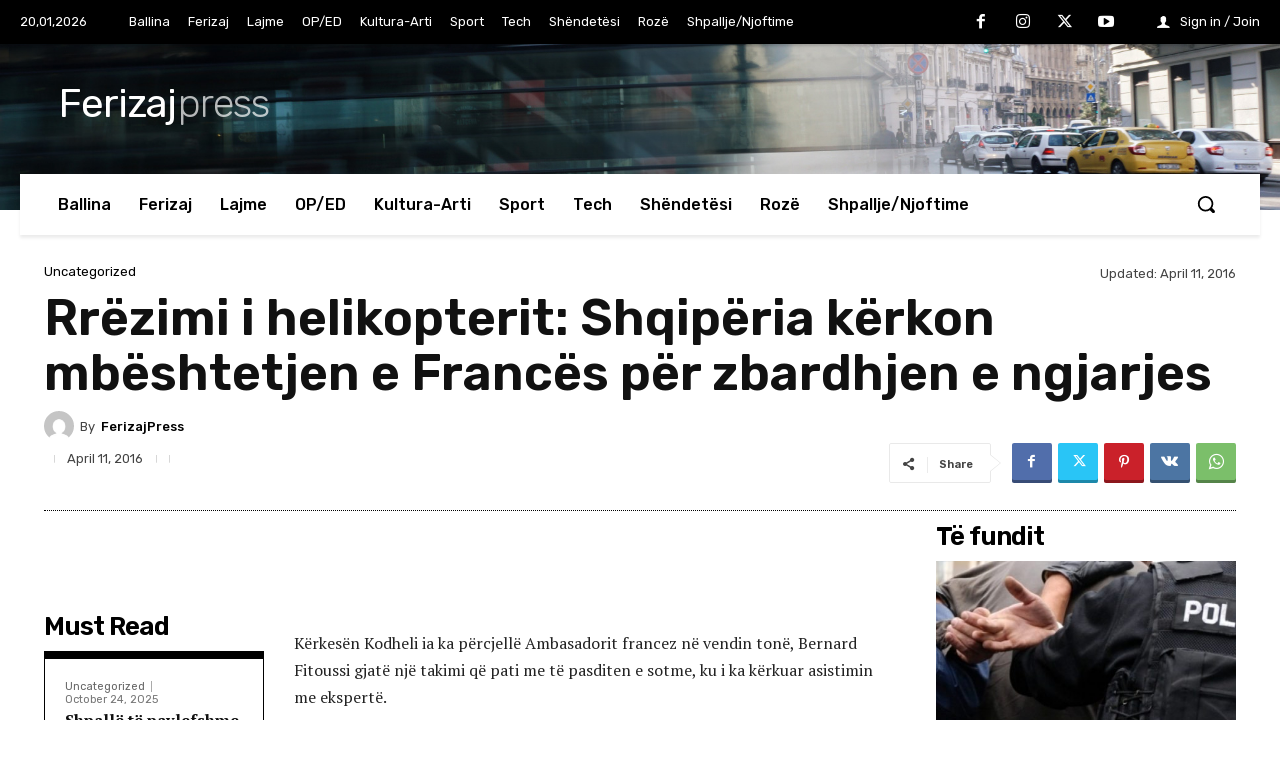

--- FILE ---
content_type: text/html; charset=UTF-8
request_url: https://ferizajpress.com/wp-admin/admin-ajax.php?td_theme_name=Newspaper&v=12.7.1
body_size: -406
content:
{"87073":822}